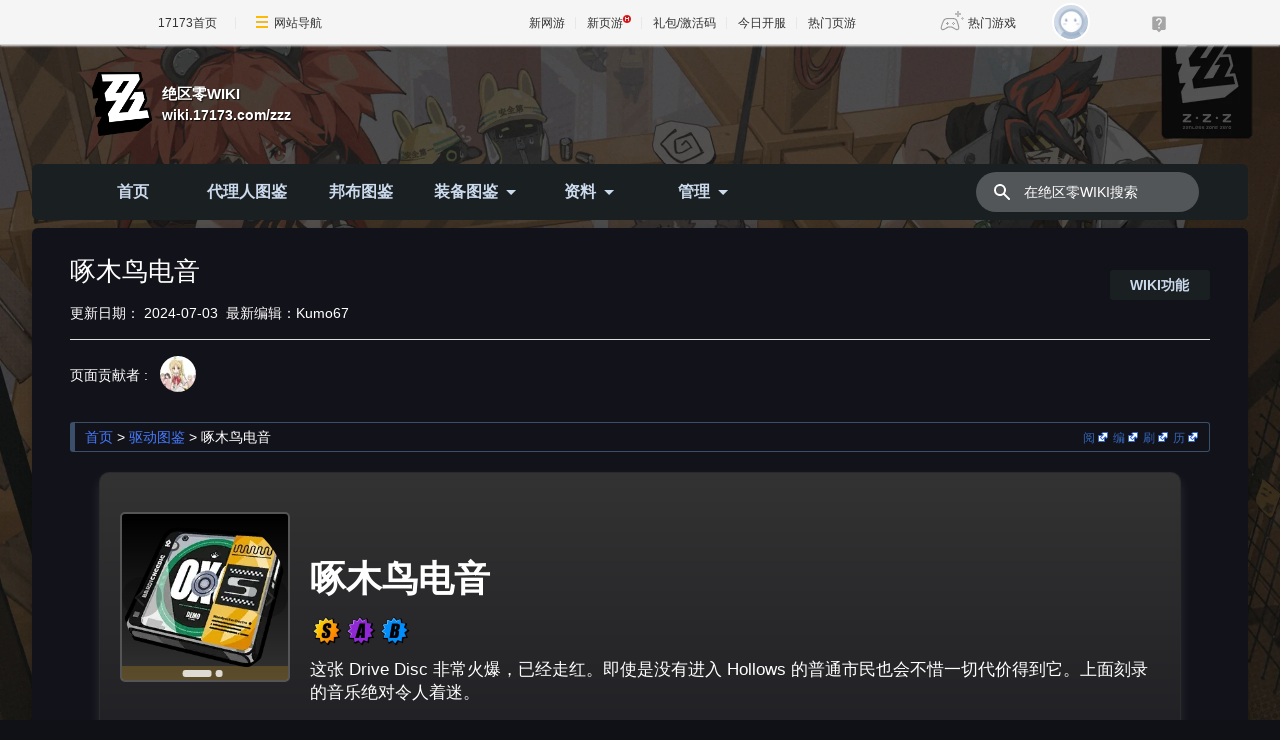

--- FILE ---
content_type: text/html; charset=UTF-8
request_url: https://wiki.17173.com/zzz/%E5%95%84%E6%9C%A8%E9%B8%9F%E7%94%B5%E9%9F%B3
body_size: 12510
content:
<!DOCTYPE html>
<html class="client-nojs" lang="zh-Hans-CN" dir="ltr">
<head>
<meta charset="UTF-8"/>
<title>【绝区零】啄木鸟电音 S,A,B级驱动资料 - 绝区零游戏Wiki - 官方合作网站17173.com</title>
<script>document.documentElement.className="client-js";RLCONF={"wgBreakFrames":false,"wgSeparatorTransformTable":["",""],"wgDigitTransformTable":["",""],"wgDefaultDateFormat":"zh","wgMonthNames":["","1月","2月","3月","4月","5月","6月","7月","8月","9月","10月","11月","12月"],"wgRequestId":"55db74b515b59542e9795ba0","wgCSPNonce":false,"wgCanonicalNamespace":"","wgCanonicalSpecialPageName":false,"wgNamespaceNumber":0,"wgPageName":"啄木鸟电音","wgTitle":"啄木鸟电音","wgCurRevisionId":2114,"wgRevisionId":2114,"wgArticleId":563,"wgIsArticle":true,"wgIsRedirect":false,"wgAction":"view","wgUserName":null,"wgUserGroups":["*"],"wgCategories":["驱动"],"wgPageContentLanguage":"zh-cn","wgPageContentModel":"wikitext","wgRelevantPageName":"啄木鸟电音","wgRelevantArticleId":563,"wgIsProbablyEditable":false,"wgRelevantPageIsProbablyEditable":false,"wgRestrictionEdit":[],"wgRestrictionMove":[],"wgCargoDefaultQueryLimit":100,"wgCargoMapClusteringMinimum":80,"wgCargoMonthNamesShort":[
"1月","2月","3月","4月","5月","6月","7月","8月","9月","10月","11月","12月"],"wgPageFormsTargetName":null,"wgPageFormsAutocompleteValues":[],"wgPageFormsAutocompleteOnAllChars":false,"wgPageFormsFieldProperties":[],"wgPageFormsCargoFields":[],"wgPageFormsDependentFields":[],"wgPageFormsCalendarValues":[],"wgPageFormsCalendarParams":[],"wgPageFormsCalendarHTML":null,"wgPageFormsGridValues":[],"wgPageFormsGridParams":[],"wgPageFormsContLangYes":null,"wgPageFormsContLangNo":null,"wgPageFormsContLangMonths":[],"wgPageFormsHeightForMinimizingInstances":800,"wgPageFormsShowOnSelect":[],"wgPageFormsScriptPath":"/extensions/PageForms","edgValues":null,"wgPageFormsEDSettings":null,"wgAmericanDates":false};RLSTATE={"site.styles":"ready","user.styles":"ready","user":"ready","user.options":"loading","skins.sageoneskin.styles":"ready","mediawiki.ui.input":"ready"};RLPAGEMODULES=["site","mediawiki.page.ready","skins.sageoneskin","ext.moderation.notify","ext.moderation.notify.desktop"];</script>
<script>(RLQ=window.RLQ||[]).push(function(){mw.loader.implement("user.options@12s5i",function($,jQuery,require,module){mw.user.tokens.set({"patrolToken":"+\\","watchToken":"+\\","csrfToken":"+\\"});});});</script>
<link rel="stylesheet" href="/zzz/load.php?lang=zh-cn&amp;modules=mediawiki.ui.input%7Cskins.sageoneskin.styles&amp;only=styles&amp;skin=sageoneskin"/>
<script async="" src="/zzz/load.php?lang=zh-cn&amp;modules=startup&amp;only=scripts&amp;raw=1&amp;skin=sageoneskin"></script>
<meta name="ResourceLoaderDynamicStyles" content=""/>
<link rel="stylesheet" href="/zzz/load.php?lang=zh-cn&amp;modules=site.styles&amp;only=styles&amp;skin=sageoneskin"/>
<meta name="generator" content="MediaWiki 1.39.6"/>
<meta name="format-detection" content="telephone=no"/>
<meta name="description" content="这是一篇关于游戏【绝区零】中， S,A,B级驱动啄木鸟电音的基本资料的解说文章。除了介绍啄木鸟电音的、属性、类型、稀有度等基础信息外，还提供了驱动啄木鸟电音的满级属性等重要信息，请一定要查看收藏。"/>
<meta name="keywords" content="绝区零啄木鸟电音,啄木鸟电音属性,啄木鸟电音介绍,啄木鸟电音百科"/>
<meta name="twitter:card" content="summary_large_image"/>
<meta name="viewport" content="width=device-width, initial-scale=1.0, user-scalable=yes, minimum-scale=0.25, maximum-scale=5.0"/>
<link rel="icon" href="https://ue.17173cdn.com/images/lib/v1/favicon-hd.ico"/>
<link rel="search" type="application/opensearchdescription+xml" href="/zzz/opensearch_desc.php" title="绝区零WIKI (zh-cn)"/>
<link rel="EditURI" type="application/rsd+xml" href="https://wiki.17173.com/zzz/api.php?action=rsd"/>
<link rel="alternate" type="application/atom+xml" title="绝区零WIKI的Atom feed" href="/zzz/index.php?title=%E7%89%B9%E6%AE%8A:%E6%9C%80%E8%BF%91%E6%9B%B4%E6%94%B9&amp;feed=atom"/>
<!-- Begin Extension:CSS --><link rel="stylesheet" href="[data-uri]"/><!-- End Extension:CSS -->
<!-- Begin Extension:CSS --><link rel="stylesheet" href="[data-uri]"/><!-- End Extension:CSS -->
<!-- Begin Extension:CSS --><link rel="stylesheet" href="[data-uri]"/><!-- End Extension:CSS -->
<!-- Begin Extension:CSS --><link rel="stylesheet" href="[data-uri]"/><!-- End Extension:CSS -->
<link rel="dns-prefetch" href="//ue.17173cdn.com/" />
<link type="image/x-icon" rel="icon" href="//ue.17173cdn.com/images/lib/v1/favicon-hd.ico" />
<link type="image/x-icon" rel="shortcut icon" href="//ue.17173cdn.com/images/lib/v1/favicon.ico" />


<link href="https://ue.17173cdn.com/a/sogaone/common/css/sageone-bootstrap-5.3.3-313d4404.css" rel="stylesheet" type="text/css" />
<link href="//ue.17173cdn.com/a/lib/reset-2.2.css" rel="stylesheet" type="text/css" />
<link href="//ue.17173cdn.com/cache/lib/v1/topnav-1.0/global-topbar.css?20240111" rel="stylesheet" type="text/css" id="css-gtp" />
<script type="text/javascript" src="//ue.17173cdn.com/a/sogaone/lib/js/swiper-10.1.0/swiper-bundle.min.js"></script>

<script type="text/javascript">window.isSageOneSkin=true;</script>
<script type="text/javascript" src="https://ue.17173cdn.com/a/lib/jquery-3.6.0.min.js"></script>
<script type="text/javascript" src="https://ue.17173cdn.com/a/lib/jquery-migrate-3.4.1.min.js"></script>
<script type="text/javascript" src="//ue.17173cdn.com/a/lib/vda/seed.js?20231220"></script>
<script type="text/javascript" src="//ue.17173cdn.com/a/lib/v4/pandora2.js?t=202109141809"></script>
<script type="text/javascript" src="//ue.17173cdn.com/a/lib/v5/sjs/sjs.js?t=202109131413"></script>
<script src="https://ue.17173cdn.com/a/lib/slimemolds/production/js/bootstrap.js"></script>
<script type="text/javascript">dsm.setConfig({biEnable: true});</script>
<link href="https://ue.17173cdn.com/a/sogaone/2024/css/index-864d7ffa.css" rel="stylesheet" type="text/css" id="css-gtp" />
<script type="module" crossorigin src="https://ue.17173cdn.com/a/sogaone/2024/js/index-1d094eb9.js"></script>
<script type="module">import.meta.url;import("_").catch(()=>1);async function* g(){};if(location.protocol!="file:"){window.__vite_is_modern_browser=true}</script>
<script type="module">!function(){if(window.__vite_is_modern_browser)return;console.warn("vite: loading legacy chunks, syntax error above and the same error below should be ignored");var e=document.getElementById("vite-legacy-polyfill"),n=document.createElement("script");n.src=e.src,n.onload=function(){System.import(document.getElementById('vite-legacy-entry').getAttribute('data-src'))},document.body.appendChild(n)}();</script>
<meta property="og:title" content="【绝区零】啄木鸟电音 S,A,B级驱动资料 - 绝区零游戏Wiki - 官方合作网站17173.com"/>
<meta property="og:site_name" content="绝区零WIKI"/>
<meta property="og:url" content="https://wiki.17173.com/zzz/%E5%95%84%E6%9C%A8%E9%B8%9F%E7%94%B5%E9%9F%B3"/>
<meta property="og:description" content="这是一篇关于游戏【绝区零】中， S,A,B级驱动啄木鸟电音的基本资料的解说文章。除了介绍啄木鸟电音的、属性、类型、稀有度等基础信息外，还提供了驱动啄木鸟电音的满级属性等重要信息，请一定要查看收藏。"/>
<meta property="article:tag" content="绝区零啄木鸟电音,啄木鸟电音属性,啄木鸟电音介绍,啄木鸟电音百科"/>
<meta property="article:modified_time" content="2024-07-03T12:44:31Z"/>
<meta property="article:published_time" content="2024-07-03T12:44:31Z"/>
<script type="application/ld+json">{"@context":"http:\/\/schema.org","@type":"Article","name":"\u3010\u7edd\u533a\u96f6\u3011\u5544\u6728\u9e1f\u7535\u97f3 S,A,B\u7ea7\u9a71\u52a8\u8d44\u6599 - \u7edd\u533a\u96f6\u6e38\u620fWiki - \u5b98\u65b9\u5408\u4f5c\u7f51\u7ad917173.com","headline":"\u3010\u7edd\u533a\u96f6\u3011\u5544\u6728\u9e1f\u7535\u97f3 S,A,B\u7ea7\u9a71\u52a8\u8d44\u6599 - \u7edd\u533a\u96f6\u6e38\u620fWiki - \u5b98\u65b9\u5408\u4f5c\u7f51\u7ad917173.com","mainEntityOfPage":"<span class=\"mw-page-title-main\">\u5544\u6728\u9e1f\u7535\u97f3<\/span>","identifier":"https:\/\/wiki.17173.com\/zzz\/%E5%95%84%E6%9C%A8%E9%B8%9F%E7%94%B5%E9%9F%B3","url":"https:\/\/wiki.17173.com\/zzz\/%E5%95%84%E6%9C%A8%E9%B8%9F%E7%94%B5%E9%9F%B3","description":"\u8fd9\u662f\u4e00\u7bc7\u5173\u4e8e\u6e38\u620f\u3010\u7edd\u533a\u96f6\u3011\u4e2d\uff0c S,A,B\u7ea7\u9a71\u52a8\u5544\u6728\u9e1f\u7535\u97f3\u7684\u57fa\u672c\u8d44\u6599\u7684\u89e3\u8bf4\u6587\u7ae0\u3002\u9664\u4e86\u4ecb\u7ecd\u5544\u6728\u9e1f\u7535\u97f3\u7684\u3001\u5c5e\u6027\u3001\u7c7b\u578b\u3001\u7a00\u6709\u5ea6\u7b49\u57fa\u7840\u4fe1\u606f\u5916\uff0c\u8fd8\u63d0\u4f9b\u4e86\u9a71\u52a8\u5544\u6728\u9e1f\u7535\u97f3\u7684\u6ee1\u7ea7\u5c5e\u6027\u7b49\u91cd\u8981\u4fe1\u606f\uff0c\u8bf7\u4e00\u5b9a\u8981\u67e5\u770b\u6536\u85cf\u3002","keywords":"\u7edd\u533a\u96f6\u5544\u6728\u9e1f\u7535\u97f3,\u5544\u6728\u9e1f\u7535\u97f3\u5c5e\u6027,\u5544\u6728\u9e1f\u7535\u97f3\u4ecb\u7ecd,\u5544\u6728\u9e1f\u7535\u97f3\u767e\u79d1","dateModified":"2024-07-03T12:44:31Z","datePublished":"2024-07-03T12:44:31Z","image":{"@type":"ImageObject","url":"https:\/\/wiki.17173.com\/resources\/assets\/change-your-logo.svg"},"author":{"@type":"Organization","name":"\u7edd\u533a\u96f6WIKI","url":"https:\/\/wiki.17173.com","logo":{"@type":"ImageObject","url":"https:\/\/wiki.17173.com\/resources\/assets\/change-your-logo.svg","caption":"\u7edd\u533a\u96f6WIKI"}},"publisher":{"@type":"Organization","name":"\u7edd\u533a\u96f6WIKI","url":"https:\/\/wiki.17173.com","logo":{"@type":"ImageObject","url":"https:\/\/wiki.17173.com\/resources\/assets\/change-your-logo.svg","caption":"\u7edd\u533a\u96f6WIKI"}},"potentialAction":{"@type":"SearchAction","target":"https:\/\/wiki.17173.com\/zzz\/index.php?title=%E7%89%B9%E6%AE%8A:Search&search={search_term}","query-input":"required name=search_term"}}</script>
</head>
<body class="mediawiki ltr sitedir-ltr mw-hide-empty-elt ns-0 ns-subject page-啄木鸟电音 rootpage-啄木鸟电音 skin-sageoneskin action-view skin--responsive so-page">
<div class="so-topbar"></div>
<div class="so-wrap">
  <div class="so-wrap-mask so-wrap-mask-op3"></div>
  <div class="so-wrap-in">
	  <header class="so-header so-container">
	    <div class="so-header-in">
	      <div class="so-header-c1">
	        <div class="so-header-top">
	          <button type="button" class="so-navbar-toggle">
	            <span class="icon-bar"></span>
	            <span class="icon-bar"></span>
	            <span class="icon-bar"></span>
	          </button>
	          <!-- 站点logo -->
	            <div class="so-logo-box">
	              <a href="/zzz/" class="so-logo">
	                <img class="so-logo-img" src="https://i.17173cdn.com/g8bz6k/zzz/9/9a/Site-logo.webp?20240515112238" alt="" />
	                <span class="so-logo-text">
	                  <span class="so-logo-title">绝区零WIKI</span>
	                  <span class="so-logo-url">wiki.17173.com/zzz</span>
	                </span>
	              </a>
	            </div>
	          <div class="so-top-func">
	              <a href="https://passport.17173.com/wap?return_url=http%3A%2F%2Fwiki.17173.com%2Fzzz%2F%25E5%2595%2584%25E6%259C%25A8%25E9%25B8%259F%25E7%2594%25B5%25E9%259F%25B3" target="_blank" class="btn-login"></a>
	            <a href="/zzz/%E7%89%B9%E6%AE%8A:%E6%90%9C%E7%B4%A2" class="so-mobile-btn-search">
	              <svg width="20" height="20" fill="currentColor" class="so-icon-search" aria-hidden="true">
	                <path fill-rule="evenodd" clip-rule="evenodd" d="M8 4a4 4 0 100 8 4 4 0 000-8zM2 8a6 6 0 1110.89 3.476l4.817 4.817a1 1 0 01-1.414 1.414l-4.816-4.816A6 6 0 012 8z"></path>
	              </svg>
	            </a>
	          </div>
	        </div>
	        <!-- 站点通知 -->
	            </div>
	      <div class="so-header-c2 so-nav">
	        <div class="so-header-menu">
	          <div class="so-menu-ul-1">
	  
	          <div class="so-menu-li-1">
          <a href="/zzz/%E9%A6%96%E9%A1%B5" class="so-menu-li-1-link">首页
          </a>
        
        </div>
        <div class="so-menu-li-1">
          <a href="/zzz/%E4%BB%A3%E7%90%86%E4%BA%BA%E5%9B%BE%E9%89%B4" class="so-menu-li-1-link">代理人图鉴
          </a>
        
        </div>
        <div class="so-menu-li-1">
          <a href="/zzz/%E9%82%A6%E5%B8%83%E5%9B%BE%E9%89%B4" class="so-menu-li-1-link">邦布图鉴
          </a>
        
        </div>
        <div class="so-menu-li-1">
          <a href="#" class="so-menu-li-1-link">装备图鉴
              <div class="so-icon-arrow-bottom"></div>
          </a>
        
          <div class="so-menu-ul-2">
          <div class="so-menu-li-2">
    <a href="/zzz/%E6%AD%A6%E5%99%A8%E5%9B%BE%E9%89%B4" class="so-menu-li-2-link">音擎图鉴
    </a>
  
  </div>
  <div class="so-menu-li-2">
    <a href="/zzz/%E9%A9%B1%E5%8A%A8%E5%9B%BE%E9%89%B4" class="so-menu-li-2-link">驱动图鉴
    </a>
  
  </div>
  </div>
        </div>
        <div class="so-menu-li-1">
          <a href="#" class="so-menu-li-1-link">资料
              <div class="so-icon-arrow-bottom"></div>
          </a>
        
          <div class="so-menu-ul-2">
          <div class="so-menu-li-2">
    <a href="/zzz/%E5%BC%80%E8%8D%92%E9%85%8D%E9%98%9F" class="so-menu-li-2-link">开荒配队
    </a>
  
  </div>
  <div class="so-menu-li-2">
    <a href="/zzz/%E5%BC%80%E6%9C%8D%E8%A7%92%E8%89%B2" class="so-menu-li-2-link">开服角色
    </a>
  
  </div>
  </div>
        </div>
        <div class="so-menu-li-1">
          <a href="#" class="so-menu-li-1-link">管理
              <div class="so-icon-arrow-bottom"></div>
          </a>
        
          <div class="so-menu-ul-2">
          <div class="so-menu-li-2">
    <a href="https://wiki.17173.com/zzz/purge/%E5%95%84%E6%9C%A8%E9%B8%9F%E7%94%B5%E9%9F%B3" class="so-menu-li-2-link">刷新本页缓存
    </a>
  
  </div>
  <div class="so-menu-li-2">
    <a href="#" class="so-menu-li-2-link">页面操作
        <div class="so-icon-arrow-bottom"></div>
    </a>
  
    <div class="so-menu-ul-3">
    <div class="so-menu-li-3">
    <a href="https://wiki.17173.com/zzz/edit/%E5%95%84%E6%9C%A8%E9%B8%9F%E7%94%B5%E9%9F%B3" class="so-menu-li-3-link">编辑
    </a>
  
  </div>
  <div class="so-menu-li-3">
    <a href="https://wiki.17173.com/zzz/history/%E5%95%84%E6%9C%A8%E9%B8%9F%E7%94%B5%E9%9F%B3" class="so-menu-li-3-link">历史
    </a>
  
  </div>
  <div class="so-menu-li-3">
    <a href="https://wiki.17173.com/zzz/index.php?curid=563" class="so-menu-li-3-link">短链
    </a>
  
  </div>
  <div class="so-menu-li-3">
    <a href="/zzz/%E7%89%B9%E6%AE%8A:%E7%A7%BB%E5%8A%A8%E9%A1%B5%E9%9D%A2/%E5%95%84%E6%9C%A8%E9%B8%9F%E7%94%B5%E9%9F%B3" class="so-menu-li-3-link">移动
    </a>
  
  </div>
  <div class="so-menu-li-3">
    <a href="https://wiki.17173.com/zzz/delete/%E5%95%84%E6%9C%A8%E9%B8%9F%E7%94%B5%E9%9F%B3" class="so-menu-li-3-link">删除
    </a>
  
  </div>
  <div class="so-menu-li-3">
    <a href="https://wiki.17173.com/zzz/protect/%E5%95%84%E6%9C%A8%E9%B8%9F%E7%94%B5%E9%9F%B3" class="so-menu-li-3-link">保护
    </a>
  
  </div>
  <div class="so-menu-li-3">
    <a href="https://wiki.17173.com/zzz/watch/%E5%95%84%E6%9C%A8%E9%B8%9F%E7%94%B5%E9%9F%B3" class="so-menu-li-3-link">监视
    </a>
  
  </div>
  <div class="so-menu-li-3">
    <a href="https://wiki.17173.com/zzz/unwatch/%E5%95%84%E6%9C%A8%E9%B8%9F%E7%94%B5%E9%9F%B3" class="so-menu-li-3-link">取消监视
    </a>
  
  </div>
  <div class="so-menu-li-3">
    <a href="/zzz/%E7%89%B9%E6%AE%8A:%E9%93%BE%E5%85%A5%E9%A1%B5%E9%9D%A2/%E5%95%84%E6%9C%A8%E9%B8%9F%E7%94%B5%E9%9F%B3" class="so-menu-li-3-link">链入页面
    </a>
  
  </div>
  <div class="so-menu-li-3">
    <a href="https://wiki.17173.com/zzz/index.php?title=%E7%89%B9%E6%AE%8A:%E6%9C%80%E8%BF%91%E9%93%BE%E5%87%BA%E6%9B%B4%E6%94%B9&amp;target=啄木鸟电音" class="so-menu-li-3-link">链出更改
    </a>
  
  </div>
  </div>
  </div>
  <div class="so-menu-li-2">
    <a href="#" class="so-menu-li-2-link">常用功能
        <div class="so-icon-arrow-bottom"></div>
    </a>
  
    <div class="so-menu-ul-3">
    <div class="so-menu-li-3">
    <a href="/zzz/%E6%B2%99%E7%9B%92" class="so-menu-li-3-link">沙盒
    </a>
  
  </div>
  <div class="so-menu-li-3">
    <a href="/zzz/%E7%89%B9%E6%AE%8A:%E6%89%80%E6%9C%89%E9%A1%B5%E9%9D%A2" class="so-menu-li-3-link">所有页面
    </a>
  
  </div>
  <div class="so-menu-li-3">
    <a href="/zzz/%E7%89%B9%E6%AE%8A:%E7%89%B9%E6%AE%8A%E9%A1%B5%E9%9D%A2" class="so-menu-li-3-link">特殊页面
    </a>
  
  </div>
  <div class="so-menu-li-3">
    <a href="/zzz/%E7%89%B9%E6%AE%8A:CargoTables" class="so-menu-li-3-link">Cargo表
    </a>
  
  </div>
  <div class="so-menu-li-3">
    <a href="/zzz/%E7%89%B9%E6%AE%8A:CargoQuery" class="so-menu-li-3-link">Cargo查询
    </a>
  
  </div>
  <div class="so-menu-li-3">
    <a href="/zzz/%E7%89%B9%E6%AE%8A:%E5%88%9B%E5%BB%BA%E6%A8%A1%E6%9D%BF" class="so-menu-li-3-link">创建模板
    </a>
  
  </div>
  <div class="so-menu-li-3">
    <a href="/zzz/%E7%89%B9%E6%AE%8A:%E6%96%87%E4%BB%B6%E5%88%97%E8%A1%A8" class="so-menu-li-3-link">文件列表
    </a>
  
  </div>
  </div>
  </div>
  <div class="so-menu-li-2">
    <a href="#" class="so-menu-li-2-link">更改审核
        <div class="so-icon-arrow-bottom"></div>
    </a>
  
    <div class="so-menu-ul-3">
    <div class="so-menu-li-3">
    <a href="/zzz/%E7%89%B9%E6%AE%8A:%E6%9C%80%E8%BF%91%E6%9B%B4%E6%94%B9" class="so-menu-li-3-link">最近更改
    </a>
  
  </div>
  <div class="so-menu-li-3">
    <a href="/zzz/%E7%89%B9%E6%AE%8A:%E7%94%A8%E6%88%B7%E6%9D%83%E9%99%90" class="so-menu-li-3-link">用户权限
    </a>
  
  </div>
  <div class="so-menu-li-3">
    <a href="/zzz/%E7%89%B9%E6%AE%8A:%E7%94%A8%E6%88%B7%E7%BB%84%E6%9D%83%E9%99%90" class="so-menu-li-3-link">用户组权限
    </a>
  
  </div>
  <div class="so-menu-li-3">
    <a href="/zzz/%E7%89%B9%E6%AE%8A:%E7%AE%A1%E7%90%86FlowThread%E8%AF%84%E8%AE%BA" class="so-menu-li-3-link">评论管理
    </a>
  
  </div>
  <div class="so-menu-li-3">
    <a href="/zzz/%E7%89%B9%E6%AE%8A:Moderation" class="so-menu-li-3-link">更改审核
    </a>
  
  </div>
  </div>
  </div>
  <div class="so-menu-li-2">
    <a href="#" class="so-menu-li-2-link">全站配置
        <div class="so-icon-arrow-bottom"></div>
    </a>
  
    <div class="so-menu-ul-3">
    <div class="so-menu-li-3">
    <a href="/zzz/MediaWiki:Sidebar" class="so-menu-li-3-link">配置导航栏
    </a>
  
  </div>
  <div class="so-menu-li-3">
    <a href="/zzz/MediaWiki:Sitenotice" class="so-menu-li-3-link">配置整站通告
    </a>
  
  </div>
  <div class="so-menu-li-3">
    <a href="/zzz/MediaWiki:Gadgets-definition" class="so-menu-li-3-link">配置小组件
    </a>
  
  </div>
  <div class="so-menu-li-3">
    <a href="/zzz/MediaWiki:Common.css" class="so-menu-li-3-link">配置全局CSS
    </a>
  
  </div>
  <div class="so-menu-li-3">
    <a href="/zzz/MediaWiki:Common.js" class="so-menu-li-3-link">配置全局JS
    </a>
  
  </div>
  <div class="so-menu-li-3">
    <a href="/zzz/MediaWiki:Main.css" class="so-menu-li-3-link">全局测试CSS
    </a>
  
  </div>
  <div class="so-menu-li-3">
    <a href="/zzz/MediaWiki:Main.js" class="so-menu-li-3-link">全局测试js
    </a>
  
  </div>
  <div class="so-menu-li-3">
    <a href="/zzz/MediaWiki:MainSetVersion.js" class="so-menu-li-3-link">JS/CSS版本
    </a>
  
  </div>
  </div>
  </div>
  <div class="so-menu-li-2">
    <a href="#" class="so-menu-li-2-link">全站设置
        <div class="so-icon-arrow-bottom"></div>
    </a>
  
    <div class="so-menu-ul-3">
    <div class="so-menu-li-3">
    <a href="/zzz/%E5%B8%AE%E5%8A%A9" class="so-menu-li-3-link">组件使用帮助
    </a>
  
  </div>
  <div class="so-menu-li-3">
    <a href="/zzz/MediaWiki:Newarticletext" class="so-menu-li-3-link">新建页面提示
    </a>
  
  </div>
  <div class="so-menu-li-3">
    <a href="/zzz/MediaWiki:Editnotice-0" class="so-menu-li-3-link">修改页面提示
    </a>
  
  </div>
  <div class="so-menu-li-3">
    <a href="/zzz/MediaWiki:Deletereason-dropdown" class="so-menu-li-3-link">删除页面原因
    </a>
  
  </div>
  <div class="so-menu-li-3">
    <a href="/zzz/MediaWiki:Copyrightwarning2" class="so-menu-li-3-link">编辑版权警示
    </a>
  
  </div>
  <div class="so-menu-li-3">
    <a href="/zzz/MediaWiki:Summary" class="so-menu-li-3-link">修改页面摘要
    </a>
  
  </div>
  <div class="so-menu-li-3">
    <a href="/zzz/MediaWiki:Uploadtext" class="so-menu-li-3-link">上传文件提示
    </a>
  
  </div>
  <div class="so-menu-li-3">
    <a href="/zzz/MediaWiki:Licenses" class="so-menu-li-3-link">上传文件协议
    </a>
  
  </div>
  <div class="so-menu-li-3">
    <a href="/zzz/MediaWiki:Upload-default-description" class="so-menu-li-3-link">上传文件说明
    </a>
  
  </div>
  <div class="so-menu-li-3">
    <a href="/zzz/MediaWiki:Msu-comment" class="so-menu-li-3-link">编辑器上传文件说明
    </a>
  
  </div>
  <div class="so-menu-li-3">
    <a href="/zzz/MediaWiki:Filedelete-reason-dropdown" class="so-menu-li-3-link">删除文件原因
    </a>
  
  </div>
  </div>
  </div>
  <div class="so-menu-li-2">
    <a href="#" class="so-menu-li-2-link">其他
        <div class="so-icon-arrow-bottom"></div>
    </a>
  
    <div class="so-menu-ul-3">
    <div class="so-menu-li-3">
    <a href="/zzz/%E5%88%9B%E5%BB%BA" class="so-menu-li-3-link">创建
    </a>
  
  </div>
  <div class="so-menu-li-3">
    <a href="/zzz/%E6%94%BB%E7%95%A5%E5%AE%A1%E6%A0%B8" class="so-menu-li-3-link">攻略审核
    </a>
  
  </div>
  <div class="so-menu-li-3">
    <a href="/zzz/WIKI%E8%B4%A1%E7%8C%AE%E6%A6%9C" class="so-menu-li-3-link">WIKI贡献榜
    </a>
  
  </div>
  <div class="so-menu-li-3">
    <a href="/zzz/WIKI%E5%8F%8D%E9%A6%88%E5%8C%BA" class="so-menu-li-3-link">WIKI反馈区
    </a>
  
  </div>
  <div class="so-menu-li-3">
    <a href="/zzz/WIKI%E8%BF%90%E7%BB%B4" class="so-menu-li-3-link">WIKI运维
    </a>
  
  </div>
  </div>
  </div>
  </div>
        </div>

	          </div>
	        </div>
	        <div class="so-header-search">
        <form action="/zzz/index.php" id="" class="so-header-form">
          <button class="so-btn-search">
            <svg width="20" height="20" fill="currentColor" class="so-icon-search" aria-hidden="true">
              <path fill-rule="evenodd" clip-rule="evenodd" d="M8 4a4 4 0 100 8 4 4 0 000-8zM2 8a6 6 0 1110.89 3.476l4.817 4.817a1 1 0 01-1.414 1.414l-4.816-4.816A6 6 0 012 8z"></path>
            </svg>
          </button>
          <input type="search" name="search" placeholder="在绝区零WIKI搜索" aria-label="在绝区零WIKI搜索" autocapitalize="none" title="在绝区零WIKI搜索[f]" accesskey="f" id="searchInput" class="so-search-input"/>
        </form>
      </div>
      
	          <div class="so-menu-logo">
	            <a href="#" class="so-logo">
	              <img class="so-logo-img" src="https://i.17173cdn.com/g8bz6k/zzz/9/9a/Site-logo.webp?20240515112238" alt="" />
	            </a>
	          </div>
	      </div>
	    </div>
	    <div class="so-mobile-nav-menu">
    <div class="so-mobile-nav-hd">
      <div class="so-back">
        <i class="so-icon-arrow-left"></i>
        <i class="so-icon-line"></i>
      </div>
  
        <div class="so-logo-box">
          <a href="/zzz/" class="so-logo">
            <img class="so-logo-img" src="https://i.17173cdn.com/g8bz6k/zzz/9/9a/Site-logo.webp?20240515112238" alt="" />
          </a>
        </div>
    </div>
    <div class="so-mobile-nav-bd">
      <ul class="so-ul-menu-1">
  
        <li class="so-li-menu-1">
        <a href="/zzz/%E9%A6%96%E9%A1%B5" class="so-menu-title" class="so-menu-title">
          首页
        </a>
      
      
      
      </li>
      <li class="so-li-menu-1">
        <a href="/zzz/%E4%BB%A3%E7%90%86%E4%BA%BA%E5%9B%BE%E9%89%B4" class="so-menu-title" class="so-menu-title">
          代理人图鉴
        </a>
      
      
      
      </li>
      <li class="so-li-menu-1">
        <a href="/zzz/%E9%82%A6%E5%B8%83%E5%9B%BE%E9%89%B4" class="so-menu-title" class="so-menu-title">
          邦布图鉴
        </a>
      
      
      
      </li>
      <li class="so-li-menu-1">
        <a href="#" class="so-menu-title" class="so-menu-title">
          装备图鉴
          <i class="so-icon-arrow-right"> </i>
        </a>
      
        <ul class="so-ul-menu-2">
      
        <li class="so-li-menu-2">
    <a href="/zzz/%E6%AD%A6%E5%99%A8%E5%9B%BE%E9%89%B4" class="so-menu-title" class="so-menu-title">
      音擎图鉴
    </a>
  
  
  
  </li>
  <li class="so-li-menu-2">
    <a href="/zzz/%E9%A9%B1%E5%8A%A8%E5%9B%BE%E9%89%B4" class="so-menu-title" class="so-menu-title">
      驱动图鉴
    </a>
  
  
  
  </li>

        </ul>
      </li>
      <li class="so-li-menu-1">
        <a href="#" class="so-menu-title" class="so-menu-title">
          资料
          <i class="so-icon-arrow-right"> </i>
        </a>
      
        <ul class="so-ul-menu-2">
      
        <li class="so-li-menu-2">
    <a href="/zzz/%E5%BC%80%E8%8D%92%E9%85%8D%E9%98%9F" class="so-menu-title" class="so-menu-title">
      开荒配队
    </a>
  
  
  
  </li>
  <li class="so-li-menu-2">
    <a href="/zzz/%E5%BC%80%E6%9C%8D%E8%A7%92%E8%89%B2" class="so-menu-title" class="so-menu-title">
      开服角色
    </a>
  
  
  
  </li>

        </ul>
      </li>
      <li class="so-li-menu-1">
        <a href="#" class="so-menu-title" class="so-menu-title">
          管理
          <i class="so-icon-arrow-right"> </i>
        </a>
      
        <ul class="so-ul-menu-2">
      
        <li class="so-li-menu-2">
    <a href="https://wiki.17173.com/zzz/purge/%E5%95%84%E6%9C%A8%E9%B8%9F%E7%94%B5%E9%9F%B3" class="so-menu-title" class="so-menu-title">
      刷新本页缓存
    </a>
  
  
  
  </li>
  <li class="so-li-menu-2">
    <a href="#" class="so-menu-title" class="so-menu-title">
      页面操作
      <i class="so-icon-arrow-right"> </i>
    </a>
  
    <ul class="so-ul-menu-3">
  
    <li class="so-li-menu-3">
    <a href="https://wiki.17173.com/zzz/edit/%E5%95%84%E6%9C%A8%E9%B8%9F%E7%94%B5%E9%9F%B3" class="so-menu-title" class="so-menu-title">
      编辑
    </a>
  
  
  
  </li>
  <li class="so-li-menu-3">
    <a href="https://wiki.17173.com/zzz/history/%E5%95%84%E6%9C%A8%E9%B8%9F%E7%94%B5%E9%9F%B3" class="so-menu-title" class="so-menu-title">
      历史
    </a>
  
  
  
  </li>
  <li class="so-li-menu-3">
    <a href="https://wiki.17173.com/zzz/index.php?curid=563" class="so-menu-title" class="so-menu-title">
      短链
    </a>
  
  
  
  </li>
  <li class="so-li-menu-3">
    <a href="/zzz/%E7%89%B9%E6%AE%8A:%E7%A7%BB%E5%8A%A8%E9%A1%B5%E9%9D%A2/%E5%95%84%E6%9C%A8%E9%B8%9F%E7%94%B5%E9%9F%B3" class="so-menu-title" class="so-menu-title">
      移动
    </a>
  
  
  
  </li>
  <li class="so-li-menu-3">
    <a href="https://wiki.17173.com/zzz/delete/%E5%95%84%E6%9C%A8%E9%B8%9F%E7%94%B5%E9%9F%B3" class="so-menu-title" class="so-menu-title">
      删除
    </a>
  
  
  
  </li>
  <li class="so-li-menu-3">
    <a href="https://wiki.17173.com/zzz/protect/%E5%95%84%E6%9C%A8%E9%B8%9F%E7%94%B5%E9%9F%B3" class="so-menu-title" class="so-menu-title">
      保护
    </a>
  
  
  
  </li>
  <li class="so-li-menu-3">
    <a href="https://wiki.17173.com/zzz/watch/%E5%95%84%E6%9C%A8%E9%B8%9F%E7%94%B5%E9%9F%B3" class="so-menu-title" class="so-menu-title">
      监视
    </a>
  
  
  
  </li>
  <li class="so-li-menu-3">
    <a href="https://wiki.17173.com/zzz/unwatch/%E5%95%84%E6%9C%A8%E9%B8%9F%E7%94%B5%E9%9F%B3" class="so-menu-title" class="so-menu-title">
      取消监视
    </a>
  
  
  
  </li>
  <li class="so-li-menu-3">
    <a href="/zzz/%E7%89%B9%E6%AE%8A:%E9%93%BE%E5%85%A5%E9%A1%B5%E9%9D%A2/%E5%95%84%E6%9C%A8%E9%B8%9F%E7%94%B5%E9%9F%B3" class="so-menu-title" class="so-menu-title">
      链入页面
    </a>
  
  
  
  </li>
  <li class="so-li-menu-3">
    <a href="https://wiki.17173.com/zzz/index.php?title=%E7%89%B9%E6%AE%8A:%E6%9C%80%E8%BF%91%E9%93%BE%E5%87%BA%E6%9B%B4%E6%94%B9&amp;target=啄木鸟电音" class="so-menu-title" class="so-menu-title">
      链出更改
    </a>
  
  
  
  </li>

    </ul>
  </li>
  <li class="so-li-menu-2">
    <a href="#" class="so-menu-title" class="so-menu-title">
      常用功能
      <i class="so-icon-arrow-right"> </i>
    </a>
  
    <ul class="so-ul-menu-3">
  
    <li class="so-li-menu-3">
    <a href="/zzz/%E6%B2%99%E7%9B%92" class="so-menu-title" class="so-menu-title">
      沙盒
    </a>
  
  
  
  </li>
  <li class="so-li-menu-3">
    <a href="/zzz/%E7%89%B9%E6%AE%8A:%E6%89%80%E6%9C%89%E9%A1%B5%E9%9D%A2" class="so-menu-title" class="so-menu-title">
      所有页面
    </a>
  
  
  
  </li>
  <li class="so-li-menu-3">
    <a href="/zzz/%E7%89%B9%E6%AE%8A:%E7%89%B9%E6%AE%8A%E9%A1%B5%E9%9D%A2" class="so-menu-title" class="so-menu-title">
      特殊页面
    </a>
  
  
  
  </li>
  <li class="so-li-menu-3">
    <a href="/zzz/%E7%89%B9%E6%AE%8A:CargoTables" class="so-menu-title" class="so-menu-title">
      Cargo表
    </a>
  
  
  
  </li>
  <li class="so-li-menu-3">
    <a href="/zzz/%E7%89%B9%E6%AE%8A:CargoQuery" class="so-menu-title" class="so-menu-title">
      Cargo查询
    </a>
  
  
  
  </li>
  <li class="so-li-menu-3">
    <a href="/zzz/%E7%89%B9%E6%AE%8A:%E5%88%9B%E5%BB%BA%E6%A8%A1%E6%9D%BF" class="so-menu-title" class="so-menu-title">
      创建模板
    </a>
  
  
  
  </li>
  <li class="so-li-menu-3">
    <a href="/zzz/%E7%89%B9%E6%AE%8A:%E6%96%87%E4%BB%B6%E5%88%97%E8%A1%A8" class="so-menu-title" class="so-menu-title">
      文件列表
    </a>
  
  
  
  </li>

    </ul>
  </li>
  <li class="so-li-menu-2">
    <a href="#" class="so-menu-title" class="so-menu-title">
      更改审核
      <i class="so-icon-arrow-right"> </i>
    </a>
  
    <ul class="so-ul-menu-3">
  
    <li class="so-li-menu-3">
    <a href="/zzz/%E7%89%B9%E6%AE%8A:%E6%9C%80%E8%BF%91%E6%9B%B4%E6%94%B9" class="so-menu-title" class="so-menu-title">
      最近更改
    </a>
  
  
  
  </li>
  <li class="so-li-menu-3">
    <a href="/zzz/%E7%89%B9%E6%AE%8A:%E7%94%A8%E6%88%B7%E6%9D%83%E9%99%90" class="so-menu-title" class="so-menu-title">
      用户权限
    </a>
  
  
  
  </li>
  <li class="so-li-menu-3">
    <a href="/zzz/%E7%89%B9%E6%AE%8A:%E7%94%A8%E6%88%B7%E7%BB%84%E6%9D%83%E9%99%90" class="so-menu-title" class="so-menu-title">
      用户组权限
    </a>
  
  
  
  </li>
  <li class="so-li-menu-3">
    <a href="/zzz/%E7%89%B9%E6%AE%8A:%E7%AE%A1%E7%90%86FlowThread%E8%AF%84%E8%AE%BA" class="so-menu-title" class="so-menu-title">
      评论管理
    </a>
  
  
  
  </li>
  <li class="so-li-menu-3">
    <a href="/zzz/%E7%89%B9%E6%AE%8A:Moderation" class="so-menu-title" class="so-menu-title">
      更改审核
    </a>
  
  
  
  </li>

    </ul>
  </li>
  <li class="so-li-menu-2">
    <a href="#" class="so-menu-title" class="so-menu-title">
      全站配置
      <i class="so-icon-arrow-right"> </i>
    </a>
  
    <ul class="so-ul-menu-3">
  
    <li class="so-li-menu-3">
    <a href="/zzz/MediaWiki:Sidebar" class="so-menu-title" class="so-menu-title">
      配置导航栏
    </a>
  
  
  
  </li>
  <li class="so-li-menu-3">
    <a href="/zzz/MediaWiki:Sitenotice" class="so-menu-title" class="so-menu-title">
      配置整站通告
    </a>
  
  
  
  </li>
  <li class="so-li-menu-3">
    <a href="/zzz/MediaWiki:Gadgets-definition" class="so-menu-title" class="so-menu-title">
      配置小组件
    </a>
  
  
  
  </li>
  <li class="so-li-menu-3">
    <a href="/zzz/MediaWiki:Common.css" class="so-menu-title" class="so-menu-title">
      配置全局CSS
    </a>
  
  
  
  </li>
  <li class="so-li-menu-3">
    <a href="/zzz/MediaWiki:Common.js" class="so-menu-title" class="so-menu-title">
      配置全局JS
    </a>
  
  
  
  </li>
  <li class="so-li-menu-3">
    <a href="/zzz/MediaWiki:Main.css" class="so-menu-title" class="so-menu-title">
      全局测试CSS
    </a>
  
  
  
  </li>
  <li class="so-li-menu-3">
    <a href="/zzz/MediaWiki:Main.js" class="so-menu-title" class="so-menu-title">
      全局测试js
    </a>
  
  
  
  </li>
  <li class="so-li-menu-3">
    <a href="/zzz/MediaWiki:MainSetVersion.js" class="so-menu-title" class="so-menu-title">
      JS/CSS版本
    </a>
  
  
  
  </li>

    </ul>
  </li>
  <li class="so-li-menu-2">
    <a href="#" class="so-menu-title" class="so-menu-title">
      全站设置
      <i class="so-icon-arrow-right"> </i>
    </a>
  
    <ul class="so-ul-menu-3">
  
    <li class="so-li-menu-3">
    <a href="/zzz/%E5%B8%AE%E5%8A%A9" class="so-menu-title" class="so-menu-title">
      组件使用帮助
    </a>
  
  
  
  </li>
  <li class="so-li-menu-3">
    <a href="/zzz/MediaWiki:Newarticletext" class="so-menu-title" class="so-menu-title">
      新建页面提示
    </a>
  
  
  
  </li>
  <li class="so-li-menu-3">
    <a href="/zzz/MediaWiki:Editnotice-0" class="so-menu-title" class="so-menu-title">
      修改页面提示
    </a>
  
  
  
  </li>
  <li class="so-li-menu-3">
    <a href="/zzz/MediaWiki:Deletereason-dropdown" class="so-menu-title" class="so-menu-title">
      删除页面原因
    </a>
  
  
  
  </li>
  <li class="so-li-menu-3">
    <a href="/zzz/MediaWiki:Copyrightwarning2" class="so-menu-title" class="so-menu-title">
      编辑版权警示
    </a>
  
  
  
  </li>
  <li class="so-li-menu-3">
    <a href="/zzz/MediaWiki:Summary" class="so-menu-title" class="so-menu-title">
      修改页面摘要
    </a>
  
  
  
  </li>
  <li class="so-li-menu-3">
    <a href="/zzz/MediaWiki:Uploadtext" class="so-menu-title" class="so-menu-title">
      上传文件提示
    </a>
  
  
  
  </li>
  <li class="so-li-menu-3">
    <a href="/zzz/MediaWiki:Licenses" class="so-menu-title" class="so-menu-title">
      上传文件协议
    </a>
  
  
  
  </li>
  <li class="so-li-menu-3">
    <a href="/zzz/MediaWiki:Upload-default-description" class="so-menu-title" class="so-menu-title">
      上传文件说明
    </a>
  
  
  
  </li>
  <li class="so-li-menu-3">
    <a href="/zzz/MediaWiki:Msu-comment" class="so-menu-title" class="so-menu-title">
      编辑器上传文件说明
    </a>
  
  
  
  </li>
  <li class="so-li-menu-3">
    <a href="/zzz/MediaWiki:Filedelete-reason-dropdown" class="so-menu-title" class="so-menu-title">
      删除文件原因
    </a>
  
  
  
  </li>

    </ul>
  </li>
  <li class="so-li-menu-2">
    <a href="#" class="so-menu-title" class="so-menu-title">
      其他
      <i class="so-icon-arrow-right"> </i>
    </a>
  
    <ul class="so-ul-menu-3">
  
    <li class="so-li-menu-3">
    <a href="/zzz/%E5%88%9B%E5%BB%BA" class="so-menu-title" class="so-menu-title">
      创建
    </a>
  
  
  
  </li>
  <li class="so-li-menu-3">
    <a href="/zzz/%E6%94%BB%E7%95%A5%E5%AE%A1%E6%A0%B8" class="so-menu-title" class="so-menu-title">
      攻略审核
    </a>
  
  
  
  </li>
  <li class="so-li-menu-3">
    <a href="/zzz/WIKI%E8%B4%A1%E7%8C%AE%E6%A6%9C" class="so-menu-title" class="so-menu-title">
      WIKI贡献榜
    </a>
  
  
  
  </li>
  <li class="so-li-menu-3">
    <a href="/zzz/WIKI%E5%8F%8D%E9%A6%88%E5%8C%BA" class="so-menu-title" class="so-menu-title">
      WIKI反馈区
    </a>
  
  
  
  </li>
  <li class="so-li-menu-3">
    <a href="/zzz/WIKI%E8%BF%90%E7%BB%B4" class="so-menu-title" class="so-menu-title">
      WIKI运维
    </a>
  
  
  
  </li>

    </ul>
  </li>

        </ul>
      </li>

      </ul>
    </div>
    <div class="so-mobile-nav-ft">
    </div>
  </div>
  <div class="so-mobile-menu-mask"></div>
</header>
  </div>

  <div class="so-content so-container">
    <div class="so-content-in">
      <main id="content" class="mw-body">
        <header class="so-content-header">
          <h1 id="firstHeading" class="firstHeading mw-first-heading"><span class="mw-page-title-main">啄木鸟电音</span></h1>
                    <div class="so-headling-extra"><p>更新日期： 2024-07-03&nbsp;&nbsp;最新编辑：Kumo67</p></div>
          				  <nav class="so-article-toolbar" aria-label="Actions navigation" role="navigation">
				    <div class="so-article-toolbar-hd">
				      <span>WIKI功能</span>
				    </div>
				    <div class="so-article-toolbar-bd">
				  		


<ul class="so-menu-content-list"><li id="ca-view" class="selected mw-list-item"><a href="/zzz/%E5%95%84%E6%9C%A8%E9%B8%9F%E7%94%B5%E9%9F%B3">阅读</a></li><li id="ca-viewsource" class="mw-list-item"><a href="/zzz/edit/%E5%95%84%E6%9C%A8%E9%B8%9F%E7%94%B5%E9%9F%B3" title="本页面受到保护。&#10;您可以查看其源代码[e]" accesskey="e">查看源代码</a></li><li id="ca-history" class="mw-list-item"><a href="/zzz/history/%E5%95%84%E6%9C%A8%E9%B8%9F%E7%94%B5%E9%9F%B3" title="本页面过去的版本[h]" accesskey="h">查看历史</a></li></ul>


				  		


<ul class="so-menu-content-list"></ul>


				    </div>
				  </nav>
				  				  <div class="so-contributes">
				    <a class="so-contributes-label" href="/zzz/%E7%89%B9%E6%AE%8A:%E8%B4%A1%E7%8C%AE%E8%80%85/%E5%95%84%E6%9C%A8%E9%B8%9F%E7%94%B5%E9%9F%B3">页面贡献者 :</a>
				    <ul class="so-top-revision-contributors">
				      <li class="so-contributors-avatar">
				        <a target="_blank" href="https://club.17173.com/user/space/141995243" title="Kumo67">
				          <img src="https://i2.17173cdn.com/avatar/YWxqaGBf/48/f0/3c/141995243/small.jpg" alt="Kumo67" width="36" height="36"/>
				        </a>
				      </li>
				    </ul>
				  </div>
				          </header>
        <div id="mw-content-text" class="mw-body-content mw-content-ltr" lang="zh-Hans-CN" dir="ltr"><div class="mw-parser-output"><div style="overflow:hidden;padding: 0 10px;margin: 10px 0;line-height:2;border: 1px solid #3c4f6a;border-left-width: 5px;border-radius: 3px;background: #12121A;"><div style="float:left;"><a href="/zzz/%E9%A6%96%E9%A1%B5" title="首页">首页</a> &gt; <a href="/zzz/%E9%A9%B1%E5%8A%A8%E5%9B%BE%E9%89%B4" title="驱动图鉴">驱动图鉴</a> &gt; <a class="mw-selflink selflink">啄木鸟电音</a></div><div id="bread-edit" class="bread-edit" style="float:right;"><sup><a rel="nofollow" class="external text" href="https://wiki.17173.com/zzz/%E5%95%84%E6%9C%A8%E9%B8%9F%E7%94%B5%E9%9F%B3">阅</a></sup> <sup><a rel="nofollow" class="external text" href="https://wiki.17173.com/zzz/edit/%E5%95%84%E6%9C%A8%E9%B8%9F%E7%94%B5%E9%9F%B3">编</a></sup> <sup><a rel="nofollow" class="external text" href="https://wiki.17173.com/zzz/purge/%E5%95%84%E6%9C%A8%E9%B8%9F%E7%94%B5%E9%9F%B3">刷</a></sup> <sup><a rel="nofollow" class="external text" href="https://wiki.17173.com/zzz/history/%E5%95%84%E6%9C%A8%E9%B8%9F%E7%94%B5%E9%9F%B3">历</a></sup></div></div>
<p class="mw-empty-elt">
</p>
<div class="item-container">
    <div class="item-header">
        <div class="item-image">
<p><br />
</p>
<center>
<div class="weapon-item-container">
  <div class="soc-focus-c">
    <div class="soc-swiper-container">
      <div class="swiper-wrapper">
        <div class="swiper-slide">
          <img alt="啄木鸟电音1.png" src="https://i.17173cdn.com/g8bz6k/zzz/3/32/%E5%95%84%E6%9C%A8%E9%B8%9F%E7%94%B5%E9%9F%B31.png?20240614085629" decoding="async" loading="lazy" width="256" height="256" /><div class="title"> </div>
        </div>
        <div class="swiper-slide">
          <img alt="啄木鸟电音2.png" src="https://i.17173cdn.com/g8bz6k/zzz/8/8d/%E5%95%84%E6%9C%A8%E9%B8%9F%E7%94%B5%E9%9F%B32.png?20240614085628" decoding="async" loading="lazy" width="200" height="200" /><div class="title"></div>
        </div>
      </div>
      <div class="weapon-item-highlight"></div>
      <div class="soc-swiper-pagination"></div>
      <div class="soc-swiper-button-prev"></div>
      <div class="soc-swiper-button-next"></div>
    </div>
  </div>
</div>
</center>
<p><br />
</p><p><br />
</p><p><br />
</p>
        </div>
        <div class="item-info">
            <div class="item-title">啄木鸟电音</div>
            <div class="item-rarity"><div class="flex-row-left">
<div class="flex-row-icon"><center><img alt="Icon Rank S.png" src="https://i.17173cdn.com/g8bz6k/zzz/2/20/Icon_Rank_S.png?20240611203505" decoding="async" loading="lazy" width="30" height="30" /></center></div><div class="flex-row-icon"><center><img alt="Icon Rank A.png" src="https://i.17173cdn.com/g8bz6k/zzz/e/e3/Icon_Rank_A.png?20240611203528" decoding="async" loading="lazy" width="30" height="30" /></center></div><div class="flex-row-icon"><center><img alt="Icon Rank B.png" src="https://i.17173cdn.com/g8bz6k/zzz/f/fa/Icon_Rank_B.png?20240611203530" decoding="async" loading="lazy" width="30" height="30" /></center></div></div></div>
            <div class="item-description">这张 Drive Disc 非常火爆，已经走红。即使是没有进入 Hollows 的普通市民也会不惜一切代价得到它。上面刻录的音乐绝对令人着迷。</div>
        </div>
    </div>
    <div class="item-details">
        <table>
            <tbody><tr><th>名称</th><td>啄木鸟电音 Woodpecker Electro</td></tr>
            <tr><th>2件套效果</th><td>暴击率提升8%</td></tr>
            <tr><th>4件套效果</th><td>[普通攻击]、[闪避反击]或[强化特殊技]命中敌人并触发暴击时，分别为装备者提供1层增益效果，每层增益效果使装备者的攻击力提升9%，持续6秒，不同招式分别结算持续时间。</td></tr>
        </tbody></table>
    </div>
</div>
<p><br />
</p>
<!-- 
NewPP limit report
Cached time: 20260127125237
Cache expiry: 86400
Reduced expiry: false
Complications: []
CPU time usage: 0.036 seconds
Real time usage: 0.252 seconds
Preprocessor visited node count: 337/1000000
Post‐expand include size: 9256/4194304 bytes
Template argument size: 1076/4194304 bytes
Highest expansion depth: 7/100
Expensive parser function count: 2/100
Unstrip recursion depth: 0/20
Unstrip post‐expand size: 0/5000000 bytes
ExtLoops count: 0/100
-->
<!--
Transclusion expansion time report (%,ms,calls,template)
100.00%  238.069      1 -total
 99.24%  236.263      1 模板:驱动图鉴
 93.09%  221.616      1 模板:驱动图鉴/基本信息
 87.73%  208.852      1 模板:驱动图鉴/立绘
  3.42%    8.153      1 模板:图标居左30px
  1.22%    2.900      1 模板:面包屑
  1.16%    2.764      1 模板:设定参数
  0.70%    1.655      1 模板:全站互通导航
-->

<!-- Saved in parser cache with key sageone_zzz-zzz_:pcache:idhash:563-0!canonical and timestamp 20260127125237 and revision id 2114.
 -->
</div><script type="text/javascript" src="//ue.17173cdn.com/a/lib/passport/v7.9.1/js/passport.js?202109071538"></script>
<script type="text/javascript" src="//ue.17173cdn.com/a/lib/topbar/v3/js/index.js?202211091650"></script>
<script type="text/javascript">advConfigs.loadConfigFile("https://s.17173cdn.com/global/global.js");</script>
<script type="text/javascript">advConfigs.loadConfigFile("https://ue.17173cdn.com/a/lib/vda/routes/global.js");</script>
<script type="text/javascript" src="//js.17173.com/ping.js?202202211601"></script>
<script nomodule>!function(){var e=document,t=e.createElement("script");if(!("noModule"in t)&&"onbeforeload"in t){var n=!1;e.addEventListener("beforeload",(function(e){if(e.target===t)n=!0;else if(!e.target.hasAttribute("nomodule")||!n)return;e.preventDefault()}),!0),t.type="module",t.src=".",e.head.appendChild(t),t.remove()}}();</script>
<script nomodule crossorigin id="vite-legacy-polyfill" src="https://ue.17173cdn.com/a/sogaone/2024/js/polyfills-legacy-0a3383b3.js"></script>
<script nomodule crossorigin id="vite-legacy-entry" data-src="https://ue.17173cdn.com/a/sogaone/2024/js/index-legacy-a63a0fa0.js">System.import(document.getElementById('vite-legacy-entry').getAttribute('data-src'))</script>
<div class="printfooter" data-nosnippet="">取自“<a dir="ltr" href="https://wiki.17173.com/zzz/index.php?title=啄木鸟电音&amp;oldid=2114">https://wiki.17173.com/zzz/index.php?title=啄木鸟电音&amp;oldid=2114</a>”</div></div>
        <div id="catlinks" class="catlinks" data-mw="interface"><div id="mw-normal-catlinks" class="mw-normal-catlinks"><a href="/zzz/%E7%89%B9%E6%AE%8A:%E9%A1%B5%E9%9D%A2%E5%88%86%E7%B1%BB" title="特殊:页面分类">分类</a>：​<ul><li><a href="/zzz/edit/%E5%88%86%E7%B1%BB:%E9%A9%B1%E5%8A%A8?redlink=1" class="new" title="分类:驱动（页面不存在）">驱动</a></li></ul></div></div>
        
        
      </main>
    </div>

        <div class="so-pandora-comment" data-widget-sid="zzz_9ccc9f28ebb3283b12696fb88dfb4200_sageone"></div>
  </div>

  <div class="so-footer">
    <div class="so-footer-in so-container">
        
      <div class="so-footer-c2">
        <div class="global-footer">
          <a href="http://about.17173.com/" target="_blank">关于17173</a> |
          <a href="http://about.17173.com/join-us.shtml" target="_blank">人才招聘</a> |
          <a href="http://marketing.17173.com" target="_blank">广告服务</a> |
          <a href="http://about.17173.com/business-cooperate.shtml" target="_blank">商务洽谈</a> |
          <a href="http://about.17173.com/contact-us.shtml" target="_blank">联系方式</a> |
          <a href="https://club.17173.com/help?customInfo=http%3A%2F%2Fdnf.17173.com%2F" target="_blank">客服中心</a> |
          <a href="http://about.17173.com/site-map.shtml" target="_blank">网站导航</a> <br>
          <span class="copyright">Copyright © 2001 - 2025 17173. All rights reserved.</span>
        </div>
      </div>
    </div>
  </div>
</div>
<script>(RLQ=window.RLQ||[]).push(function(){mw.config.set({"wgPageParseReport":{"limitreport":{"cputime":"0.036","walltime":"0.252","ppvisitednodes":{"value":337,"limit":1000000},"postexpandincludesize":{"value":9256,"limit":4194304},"templateargumentsize":{"value":1076,"limit":4194304},"expansiondepth":{"value":7,"limit":100},"expensivefunctioncount":{"value":2,"limit":100},"unstrip-depth":{"value":0,"limit":20},"unstrip-size":{"value":0,"limit":5000000},"timingprofile":["100.00%  238.069      1 -total"," 99.24%  236.263      1 模板:驱动图鉴"," 93.09%  221.616      1 模板:驱动图鉴/基本信息"," 87.73%  208.852      1 模板:驱动图鉴/立绘","  3.42%    8.153      1 模板:图标居左30px","  1.22%    2.900      1 模板:面包屑","  1.16%    2.764      1 模板:设定参数","  0.70%    1.655      1 模板:全站互通导航"]},"loops":{"limitreport-count-limited":{"value":0,"limit":100}},"cachereport":{"timestamp":"20260127125237","ttl":86400,"transientcontent":false}}});mw.config.set({"wgBackendResponseTime":424});});</script>
</body>
</html>

--- FILE ---
content_type: text/css; charset=utf-8
request_url: https://wiki.17173.com/zzz/load.php?lang=zh-cn&modules=site.styles&only=styles&skin=sageoneskin
body_size: 18809
content:
body{background:url(https://i.17173cdn.com/g8bz6k/zzz/3/3f/background02.png) fixed no-repeat center center / cover;background-color:#101017;color:#fff}.flex-column{display:flex;flex-direction:column}.so-logo-img{height:64px;max-height:64px;width:60px;max-width:60px !important;margin-right:10px !important}.toc{width:225px}.width-auto{width:auto }.width-100{width:100% }.width-90{width:90% }.width-80{width:80% }.width-70{width:70% }.width-60{width:60% }.width-50{width:50% }.width-45{width:45% }.width-40{width:40% }.width-35{width:35% }.width-30{width:30% }.width-25{width:25% }.width-20{width:20% }.width-15{width:15% }.width-10{width:10% }.width-5{width:5% }.height-auto{height:auto }.height-100{height:100% }.height-50{height:50% }.height-25{height:25% }.height-20{height:20% }.text-lef{text-align:left }.text-rig{text-align:right }.text-cen{text-align:center }.float-left{float:left }.flex-center{display:flex;align-items:center;justify-content:center}.flex-row-center{display:flex;flex-direction:row;justify-content:center}.flex-row-btw{display:flex;flex-direction:row;justify-content:space-between}@media only screen and (min-width:768px){.visible-xs{display:none}}@media only screen and (max-width:768px){.hidden-xs{display:none}}.flex-row-icon{text-align:center;margin:2px}.qline{display:flex;flex-direction:row;justify-content:flex-start;width:100%;overflow:hidden;align-items:center}.qline p{margin:0px !important;padding:0px !important}.qline-left{width:36px;height:22px;border-radius:4px;text-align:center;margin:4px;font-size:12px;overflow:hidden;white-space:nowrap;text-overflow:ellipsis}.qline-right{width:calc(100% - 46px);height:22px;overflow:hidden;white-space:nowrap;text-overflow:ellipsis}.description-container{text-align:center;color:lightslategray;box-shadow:rgba(0,0,0,0.24) 0px 3px 8px 0px;border-radius:0.5em;margin:10px 0 10px 0;padding:10px;display:table;width:100%;margin:12px 0;font-style:normal;background:#4e57741a;border-left:3px solid #3c4f6a;overflow:hidden}.description-display{display:table-cell;vertical-align:middle}.so-content-in ol,.so-content-in ul{list-style:disc}.so-content-in .mw-search-form-wrapper ol,.so-content-in .mw-search-form-wrapper ul{list-style:none}.so-page .so-wrap-mask{background-color:#000}.so-page .so-site-notice{color:rgba(255,255,255,0.8)}.so-page .so-site-notice .so-link{color:rgba(255,255,255,0.8)}.so-page .so-link{color:#9f7850}.so-page .so-mobile-btn-search{color:#fff}.so-page .so-mobile-nav-menu .so-mobile-nav-bd{padding-top:1rem}.so-page .so-mobile-nav-menu .so-ul-menu-1 .so-menu-title{color:#333}.so-page .btn-login::before{background:#fff}.so-page .so-header{box-sizing:border-box;z-index:auto}.so-page .so-header-top .so-logo-box .so-logo-title,.so-page .so-header-top .so-logo-box .so-logo{color:#fff;font-weight:bold;text-shadow:1px 1px 1px rgba(0,0,0,0.8)}.so-page .so-header-top .so-navbar-toggle .icon-bar{background-color:#fff}.so-page .so-content.so-container{background:#12121A}.so-page .so-content.so-container .so-content-in{position:relative}.so-page .so-content.so-container .so-pandora-comment{position:relative;z-index:2}.so-page .so-content.so-container .so-content-in .mod{margin-bottom:1.25rem;border-width:20px;border-style:solid;-o-border-image:url([data-uri]) 20 20 20 20 round;border-image:url([data-uri]) 20 20 20 20 fill round}.so-page .so-content.so-container .so-content-in .mod-hd{margin-bottom:0.625rem;text-align:center}.so-page .so-content.so-container .so-content-in .mod-l-hd{background:url([data-uri]) no-repeat center / contain}.so-page .so-content.so-container .so-content-in .mod-hd .tit{display:flex;align-items:center;font-size:1.125rem;line-height:1.75rem;font-weight:900;color:#333;justify-content:center;background-color:transparent;padding-bottom:0.8rem}.so-page .so-content.so-container .so-content-in .mod-hd .tit::before,.so-page .so-content.so-container .so-content-in .mod-hd .tit::after{display:none}.so-page .so-content.so-container .so-content-in .mod-hd .tit .icon{margin-right:0.625rem;height:1rem;width:1rem}.so-page .so-content.so-container .so-content-in .mod-ft{text-align:right}.so-page .so-content.so-container .so-content-in .mod-ft-link{color:#bfdb5a}.so-page .so-content.so-container .so-content-in .mod-ft-link:hover{color:#fff}.so-page .so-content.so-container .so-content-in .tlist-item{margin-bottom:0.625rem;display:flex;align-items:center;font-size:0.875rem;line-height:1.25rem}.so-page .so-content.so-container .so-content-in .tlist-item-tag{margin-right:0.5rem;flex-shrink:0;flex-grow:0;border-radius:0.25rem;background-color:#000000;padding-left:0.375rem;padding-right:0.375rem;padding-top:0.25rem;padding-bottom:0.25rem;color:#bfdb5a;font-weight:bold}.so-page .so-content.so-container .so-content-in .tlist-item-tag-gg{background-color:#000000}.so-page .so-content.so-container .so-content-in .tlist-item-tag-gl{background-color:#000000}.so-page .so-content.so-container .so-content-in .tlist-item-tag-jc{background-color:#000000}.so-page .so-content.so-container .so-content-in .tlist-item .tlist-item-link{color:#fff;text-align:left}.so-page .so-content.so-container .so-content-in .tlist-item-link:hover{text-decoration-line:underline}.so-page .so-content.so-container .so-content-in .btn-create-article{height:2.25rem;width:100%;border-radius:1.25rem;background-color:#633f32;color:#d0b482;font-weight:bold;padding:2px;display:block}.so-page .so-content.so-container .so-content-in .btn-create-article .in{display:block;width:100%;height:100%;border:1px solid #9b786b;background-color:#633f32;border-radius:1.25rem;box-sizing:border-box;display:flex;align-items:center;justify-content:center}.so-page .so-content.so-container .so-content-in .btn-create-article:hover{color:#fff;text-decoration:none}.so-page .so-content.so-container .so-content-in .btn-create-article .icon-plus{position:relative;margin-right:0.5rem;display:block;height:0.75rem;width:0.125rem;background-color:#d0b482}.so-page .so-content.so-container .so-content-in .btn-create-article .icon-plus-in{position:absolute;left:50%;top:50%;height:0.125rem;width:0.75rem;transform:translate(-50%,-50%);background-color:#d0b482}.so-page .so-content.so-container .so-content-in .mod-action{margin-bottom:2rem}.so-page .so-content.so-container .so-content-in .btn-action{box-sizing:content-box;display:flex;justify-content:center;height:3.875rem;width:100%;align-items:center;background:url(https://ue.17173cdn.com/a/sogaone/2024/img/btn-action-be61f2d7.png) no-repeat center / 100% 100%;font-size:1.5rem;color:#333;max-width:280px;margin:0 auto 0.5rem}.so-page .so-content.so-container .so-content-in .btn-action:hover{background-image:url(https://ue.17173cdn.com/a/sogaone/2024/img/btn-action-h-028ffd7e.png);text-decoration:none}.so-page .so-content.so-container .so-content-in .mod-r-bg{margin-bottom:1.25rem;border-width:20px;border-style:solid;-o-border-image:url([data-uri]) 20 20 20 20 round;border-image:url([data-uri]) 20 20 20 20 fill round}.so-page .so-content.so-container .so-content-in .mod-r-hd{display:flex;justify-content:center;align-items:center}.so-page .so-content.so-container .so-content-in .mod-r-hd .tit{color:#eed699;font-size:1.25rem;margin:0 0.5rem}.so-page .so-content.so-container .so-content-in .mod-r-hd::before,.so-page .so-content.so-container .so-content-in .mod-r-hd::after{content:'';display:block;width:3.375rem;height:1rem;background:url([data-uri]) no-repeat center / 100% 100%}.so-page .so-content.so-container .so-content-in .mod-r-hd::before{transform:rotateY(180deg)}.so-page .so-content.so-container .so-content-in .mod-act{padding-bottom:0.25rem}.so-page .so-content.so-container .so-content-in .mod-act-hd{display:flex;height:2.5rem;align-items:center;font-size:1.125rem;font-weight:700;line-height:2.5rem;color:#eed699}.so-page .so-content.so-container .so-content-in .actlist-item{box-sizing:border-box;display:flex;height:4.75rem;width:100%;flex-direction:column;border-radius:0.25rem;background:url(https://ue.17173cdn.com/a/sogaone/2024/img/actlist-item-bg-2922fc53.png) no-repeat center / 100% 100%;padding-left:0.875rem;padding-right:0.875rem;padding-top:0.75rem;padding-bottom:0.375rem}.so-page .so-content.so-container .so-content-in .actlist-item:hover{text-decoration:none}.so-page .so-content.so-container .so-content-in .actlist-item:hover .actlist-item-tit{text-decoration:underline}.so-page .so-content.so-container .so-content-in .actlist-item-tit{margin:0;text-align:left;overflow:hidden;text-overflow:ellipsis;white-space:nowrap;font-size:1.125rem;line-height:1.75rem;font-weight:700;color:#333}.so-page .so-content.so-container .so-content-in .actlist-item-text{margin:0px !important;overflow:hidden;text-overflow:ellipsis;white-space:nowrap;font-size:0.875rem;line-height:1.25rem;color:#9f7850}.so-page .so-content.so-container .so-content-in .mod-about{padding-left:0.25rem;padding-right:0.25rem;padding-bottom:0.25rem}.so-page .so-content.so-container .so-content-in .mod-about-hd{display:flex;height:2.5rem;align-items:center;font-size:1.125rem;font-weight:700;line-height:2.5rem;color:#e5cd94}.so-page .so-content.so-container .so-content-in .mod-about .logo{display:flex;align-items:center;justify-content:center;padding-top:1.25rem;padding-bottom:1.25rem}.so-page .so-content.so-container .so-content-in .mod-about .logo .img{width:60%;max-width:12rem}.so-page .so-content.so-container .so-content-in .mod-about .text{padding-bottom:0.75rem;font-size:0.875rem;line-height:1.5rem;color:#b4b0ab}.so-page .so-content.so-container .so-content-in .mod-about .space{margin:1.25rem 0;border-bottom:1px solid #b4b0ab}.so-page .so-content.so-container .so-content-in .mod-about .contact{text-align:left;margin-bottom:1.75rem;font-weight:700;color:#b4b0ab}.so-page .so-content.so-container .so-content-in .mod-about .ul{padding-bottom:0.75rem}.so-page .so-content.so-container .so-content-in .mod-about .ul .link{display:flex;align-items:center;font-weight:700;color:#eed699}.so-page .so-content.so-container .so-content-in .mod-about .ul .link:hover{text-decoration-line:underline}.so-page .so-content.so-container .so-content-in .mod-about .ul .link .icon{margin-top:0.125rem;margin-right:0.5rem;box-sizing:content-box;height:0.25rem;width:0.25rem;border-radius:0.5rem;background-color:#eed699;padding:1px}.so-page .so-content.so-container .so-content-in .mod-about .ul .link .img{margin-left:0.625rem;height:0.625rem;width:0.625rem}.so-page .so-content.so-container .so-content-in .mod-c{text-align:center;padding-top:0px;margin-bottom:12px;border:1.5px solid #8888;border-radius:16px 0 16px 16px;width:100%;box-sizing:border-box;border-collapse:collapse;background:#0c0c0c;background:repeating-linear-gradient(-45deg,#111111,#111111 9px,#080808 9px,#080808 11px);margin-bottom:1.25rem}.stripe-background{background:#0c0c0c;background:repeating-linear-gradient(-45deg,#111111,#111111 9px,#080808 9px,#080808 11px)}.so-page .so-content.so-container .so-content-in .mod-c-hd{margin:6px;border:none;border-radius:12px;text-align:center;padding:1px;background:#BAD700;color:#000000;height:2.5rem}.so-page .so-content.so-container .so-content-in .mod-c-hd .tit{color:#000000;margin:0 1rem;font-family:'Songti SC',serif;font-weight:bold;font-size:20px;line-height:1.5;display:flex;align-items:center;letter-spacing:0.05em;justify-content:center}.so-page .so-content.so-container .so-content-in .mod-c-hd .icon{margin-right:0.5rem;display:inline-block;height:1.5rem;width:1.5rem}.mod-c-gonglue{margin:10px}.so-page .so-content.so-container .so-content-in .ptlist{margin-top:1.25rem;margin-bottom:1.25rem;display:grid;width:100%;grid-template-columns:repeat(3,minmax(0,1fr));gap:0.75rem}@media (min-width:768px){.so-page .so-content.so-container .so-content-in .ptlist{grid-template-columns:repeat(5,minmax(0,1fr))}}.so-page .so-content.so-container .so-content-in .ptlist-item{max-height:7rem;border-radius:0.25rem}.so-page .so-content.so-container .so-content-in .ptlist-item-in{position:relative;z-index:10;box-sizing:content-box;display:block;height:6rem;width:100%;padding-bottom:0.25rem;background-color:#3d321c}.so-page .so-content.so-container .so-content-in .ptlist-item-in::after{content:'';width:90%;height:90%;position:absolute;left:5%;top:5%;border:1px solid #8c765c}.so-page .so-content.so-container .so-content-in .ptlist-item .avatar-bg{position:absolute;z-index:-10;height:100%;width:100%}.so-page .so-content.so-container .so-content-in .ptlist-item .avatar{height:100%;width:100%;-o-object-fit:contain;object-fit:contain}.so-page .so-content.so-container .so-content-in .ptlist-item .text{position:absolute;left:0px;bottom:0px;z-index:20;display:flex;height:100%;width:100%;align-items:flex-end;justify-content:center;border-radius:0.25rem;padding-bottom:0.25rem;font-size:1rem;line-height:1.5rem;color:#f7de9f;font-weight:bold;text-shadow:2px 0px 3px #000}.so-page .so-content.so-container .so-content-in .ptlist-item .text-mask{position:absolute;left:0px;top:0px;height:100%;width:100%}.so-page .so-content.so-container .so-content-in .ptlist-item-in:hover .text{color:#fff}.so-page .so-content.so-container .so-content-in .ptlist-item-in:hover::after{border-color:#eed699}.so-page .so-content.so-container .so-content-in .ptlist-3{display:grid;grid-template-columns:repeat(2,minmax(0,1fr));gap:1rem}@media (min-width:768px){.so-page .so-content.so-container .so-content-in .ptlist-3{grid-template-columns:repeat(3,minmax(0,1fr))}}.so-page .so-content.so-container .so-content-in .ptlist-3 .item{display:grid;grid-template-columns:repeat(5,minmax(0,1fr));gap:0.75rem;border-radius:0.25rem;padding:0.5rem;background:url(https://ue.17173cdn.com/a/sogaone/2024/img/ptlist-3-item-bg-77de149d.png) no-repeat center / 100% 100%;transition:all 0.3s}.so-page .so-content.so-container .so-content-in .ptlist-3 .item:hover{opacity:0.9;box-shadow:2px 2px 10px rgba(0,0,0,0.2);text-decoration:none}.so-page .so-content.so-container .so-content-in .ptlist-3 .item:hover .text{text-decoration:none}.so-page .so-content.so-container .so-content-in .ptlist-3 .item .avatar{grid-column:span 2 / span 2}.so-page .so-content.so-container .so-content-in .ptlist-3 .item .avatar .img{margin-left:auto;margin-right:auto}.so-page .so-content.so-container .so-content-in .ptlist-3 .item .text{grid-column:span 3 / span 3;color:#9f7850;text-align:left}.so-page .so-content.so-container .so-content-in .ptlist-3 .item .text p{margin:0}.so-page .so-content.so-container .so-content-in .ptlist-3 .item .text .tt{margin-bottom:0.25rem;overflow:hidden;text-overflow:ellipsis;white-space:nowrap;font-size:1.125rem;line-height:1.75rem;font-weight:700;color:#333}.so-page .so-content.so-container .so-content-in .gray-666{color:#666}.so-page .so-content.so-container .so-content-in .box-hd{margin:1.125rem 0;display:flex;align-items:center;justify-content:center;color:fff}.so-page .so-content.so-container .so-content-in .box-hd .tit{font-size:1.25rem;font-weight:bold;color:#333;font-family:'Songti SC',serif}.so-page .so-content.so-container .so-content-in .box-hd .tit-w{font-size:1.25rem;font-weight:bold;color:#fff;font-family:'Songti SC',serif}.so-page .so-content.so-container .so-content-in .link-list{display:grid;grid-template-columns:repeat(3,minmax(0,1fr));gap:0.75rem}.so-page .so-content.so-container .so-content-in .link-border-list .link-item{border:1px solid #9f7850}.so-page .so-content.so-container .so-content-in .link-border-list .link-item .text .dot{display:inline-block;margin:0 0.3rem 0 0.2rem;width:0.4rem;height:0.4rem;background-color:#9f7850;transform:rotate(45deg)}.so-page .so-content.so-container .so-content-in .link-border-list .link-item:hover{text-decoration:none}.so-page .so-content.so-container .so-content-in .link-border-list .link-item:hover .text .dot{background-color:#000}@media (min-width:768px){.so-page .so-content.so-container .so-content-in .link-list{grid-template-columns:repeat(4,minmax(0,1fr));gap:1rem}}.so-page .so-content.so-container .so-content-in .link-item{box-sizing:border-box;display:flex;height:2.25rem;align-items:center;border-radius:0.25rem;border-width:1px;padding-left:0.5rem;padding-right:0.5rem;color:#9f7850}.so-page .so-content.so-container .so-content-in .link-item:hover{color:#333}.so-page .so-content.so-container .so-content-in .link-item .text{overflow:hidden;text-overflow:ellipsis;white-space:nowrap}.so-page .so-content.so-container .so-content-in .link-item .icon{margin-right:0.5rem !important;display:inline-block;height:1rem;width:1rem}.so-page .so-content.so-container .so-content-in .link-flex-list{display:flex;flex-wrap:wrap}.so-page .so-content.so-container .so-content-in .link-flex-list .item{box-sizing:border-box;display:flex;height:2.25rem;align-items:center;border-radius:0.25rem;border:1px solid #BAD700;padding-left:0.5rem;padding-right:0.5rem;margin-right:0.8rem;margin-bottom:0.8rem;color:#BAD700;box-shadow:0 1px 2px 0 #BAD700}.so-page .so-content.so-container .so-content-in .link-flex-list .item:hover{color:#333;text-decoration-line:none}.so-page .so-content.so-container .so-content-in .link-grid-list{display:grid;grid-template-columns:repeat(3,minmax(0,1fr));gap:0.75rem}.so-page .so-content.so-container .so-content-in .link-grid-list .item{box-sizing:border-box;display:flex;height:2.25rem;align-items:center;justify-content:center;border-radius:0.25rem;border-width:1px;border:1px solid #9f7850;padding-left:0.5rem;padding-right:0.5rem;color:#9f7850}.so-page .so-content.so-container .so-content-in .link-grid-list .item:hover{background-color:#fbf9f1;text-decoration-line:none}@media (min-width:768px){.so-page .so-content.so-container .so-content-in .link-grid-list{grid-template-columns:repeat(4,minmax(0,1fr));gap:1rem}}.so-page .so-content.so-container .so-content-in .mod-ft .more{margin-left:auto;margin-right:auto;margin:0.5rem 0;box-sizing:border-box;display:flex;height:2rem;max-width:100%;align-items:center;justify-content:center;font-size:0.75rem;line-height:1rem;color:#9f7850}.so-page .so-content.so-container .so-content-in .soc-tab-nav{margin-bottom:1.25rem;display:flex;align-items:center;overflow:hidden;border-radius:0.375rem;border-width:1px;padding-top:0.25rem;padding-bottom:0.25rem;padding-left:1.25rem;padding-right:1.25rem;font-weight:700;width:100%}.so-page .so-content.so-container .so-content-in .soc-tab-nav .tab{display:flex;align-items:center;font-weight:normal}.so-page .so-content.so-container .so-content-in .soc-tab-nav .tab.current .tab-in{font-weight:bold;width:auto;height:auto;background-image:linear-gradient(to bottom,rgba(186,215,0,0),#BAD700 0%,#BAD700 70%,rgba(186,215,0,0));background-color:transparent}.so-page .so-content .so-content-in .soc-tab-nav .current div{background-color:transparent !important}.so-page .so-content.so-container .so-content-in .soc-tab-nav .soc-tab-nav .tab-in{height:1.75rem;cursor:pointer;padding-left:0.625rem;padding-right:0.625rem;text-align:center;line-height:1.75rem;color:white}.so-page .so-content.so-container .so-content-in .soc-tab-nav .soc-tab-nav .tab-in:hover{width:40px;height:50px;background-image:linear-gradient(to bottom,rgba(186,215,0,0),#BAD700 20%,#BAD700 80%,rgba(186,215,0,0));clip-path:polygon(0 0,80% 0,80% 100%,0% 100%);transform:skewX(30deg)}.so-page .so-content.so-container .so-content-in .soc-tab-nav .line{margin:0 1rem;display:block;height:1.25rem;width:1px;background-color:#d5d5d5}.so-page .so-content.so-container .so-content-in .ptlist-2{display:grid;grid-template-columns:repeat(4,minmax(0,1fr));gap:0.5rem}@media (min-width:768px){.so-page .so-content.so-container .so-content-in .ptlist-2{grid-template-columns:repeat(5,minmax(0,1fr))}}.so-page .so-content.so-container .so-content-in .ptlist-2 .item{overflow:hidden;border-radius:0.5rem;background:none;border:2px solid #36363c;bottom:5px;left:5px;position:relative;transition:transform 0.3s ease-in-out}.so-page .so-content.so-container .so-content-in .ptlist-2 .item:hover{transform:scale(1.1);background-color:#bad700}.so-page .so-content.so-container .so-content-in .ptlist-2 .item .item-in{width:100%;display:flex;align-items:center;justify-content:center}.so-page .so-content.so-container .so-content-in .ptlist-2 .item .avatar{width:100%;max-height:160px;border-radius:0.25rem;-o-object-fit:contain;object-fit:contain}.so-page .so-content.so-container .so-content-in .ptlist-2 .item .bangbooavatar{max-width:200px;max-height:160px;border-radius:0.25rem;-o-object-fit:contain;object-fit:contain}.so-page .so-content.so-container .so-content-in .ptlist-2 .item .text{position:absolute;left:0;bottom:0;height:2rem;width:100%;overflow:hidden;text-overflow:ellipsis;white-space:nowrap;text-align:center;font-size:0.875rem;line-height:2rem;color:#fff;background-color:rgba(54,54,60,0.6);margin:0}.so-page .so-content-in table{border-spacing:revert}.so-page .so-content-in table:is(.styled,.cargoTable,.cargoTable.mergeSimilarCells) td:is(td,.even,.odd){text-align:center}.so-page .so-content-in .mw-parser-output h2{font-family:'Songti SC',serif;margin-bottom:6px;margin-top:24px;border:1px solid #d8fa00;background:#d8fa00;border-radius:0;text-align:center;color:#222122;padding:1px;font-size:1.25rem;font-weight:700;border-left:none;min-height:2em;height:auto}.so-page .so-content-in .mw-parser-output h2::before{transform:rotateY(180deg)}.so-page .so-content-in .mw-parser-output h2::after{transform:none;position:static}.so-page .so-content-in .mw-parser-output h3{background-color:#9bb300;color:#fff;font-size:1.125rem;line-height:1.5em;height:2em;margin:1rem 0}.so-page .so-content-in .mw-parser-output h3::before,.so-page .so-content-in .mw-parser-output h3::after{display:none}.so-page .so-content-in .mw-parser-output h4{justify-content:center;color:#915d2e;width:100%;background:url([data-uri]) no-repeat center / cover;padding-bottom:.5em}.so-page .so-content-in .mw-parser-output h4::before{display:none}.so-page .so-content-in .mw-parser-output .description-container{color:#ffffff}.so-page .so-content-in .mw-parser-output .wikitable{border:1px solid #a2a9b1}.so-page .so-content-in .mw-parser-output .wikitable>*>tr>th{background-color:#36363c;border-color:#47474d;color:#fff;font-weight:bold}.so-page .so-content-in .mw-parser-output .wikitable>*>tr>td{background-color:#12121a;border-color:#47474d;color:#fff}.so-page .so-content-in .mw-parser-output ol{list-style-type:decimal;margin-left:1.6em}.so-page .so-content.so-container .so-content-in .ptlist-2 .item .text{position:initial;height:initial;line-height:1.5}.so-page .so-content.so-container .so-content-in .main-center .ptlist-item-in{height:auto}.so-page .so-content.so-container .so-content-in .main-center .ptlist img{margin:0 auto}.so-page .so-content.so-container .so-content-in .main-center .ptlist-item{max-height:12rem}@media (min-width:768px){.so-page .so-content.so-container .so-content-in .main-center .ptlist{grid-template-columns:repeat(4,minmax(0,1fr))}}.membercontainer{display:grid;grid-template-columns:repeat(2,1fr);grid-gap:10px}.memberbox{box-sizing:border-box}.playlist-1{display:grid;gap:0.75rem}@media (min-width:768px){.playlist-1{}}.playlist-1 .item{overflow:hidden;border-radius:0.5rem;background:url([data-uri]) no-repeat center / 100% 100%;border:2px solid #633f32;position:relative;max-height:230px}.playlist-1 .item:hover{text-decoration-line:none}.playlist-1 .item:hover .text{background-color:#633f32}.playlist-1 .item .item-in{width:100%;display:flex;align-items:center;justify-content:center}.playlist-1 .item .avatar{width:100%;border-radius:0.25rem;-o-object-fit:contain;object-fit:contain}.playlist-1 .item .text{position:absolute;left:0;bottom:0;height:2rem;width:100%;overflow:hidden;text-overflow:ellipsis;white-space:nowrap;text-align:center;font-size:0.875rem;line-height:2rem;color:#fff;background-color:rgba(99,63,50,0.6);margin:0}.playlist-1 .item .text{position:initial;height:initial;line-height:1.5}.inline{display:inline-block}.heimu{background-color:#252525;color:#252525;transition:color 0.5s}.heimu:hover{color:#ffffff}.imginline{display:inline}.img2inline{width:20px;display:inline}.flex-row-left{display:flex;flex-direction:row;justify-content:left}.wikiEditor-ui-text{color:#000}.oo-ui-layout{color:#000}.cargoTable{color:#000}.span.mw-page-title-main{color:#ffffff}div.so-content.so-container div.so-content-in main#content header.so-content-header h1#firstHeading.firstHeading.mw-first-heading span.mw-page-title-main{color:#FFFFFF}main#content header.so-content-header div.so-headling-extra p{color:#FFFFFF}div.so-contributes a.so-contributes-label{color:#FFFFFF}.listfiles{color:#000}#mw-htmlform-description #wpDestFile{color:black}form#mw-upload-form fieldset table#mw-htmlform-description tr.mw-htmlform-field-HTMLTextAreaField td.mw-input textarea#wpUploadDescription{color:black}.so-wrap .so-content .so-content-in #content .so-content-header #firstHeading{color:white}.so-pandora-comment .gb-comment .gb-comment-mod .gb-comment-mod-hd .gb-comment-release-tit{color:white}.stats-container{display:flex;justify-content:space-between;background-color:#333;padding:20px;color:white}.stat-block{width:48%;padding:10px;background-color:#222;border-radius:5px}.stat-title{font-size:16px;color:#AAA;margin-bottom:5px}.stat-value{font-size:24px;color:#DDD}.slider-container{margin-top:10px}input[type="range"]{width:100%}.weapon-item-container{width:156px;height:150px;background:linear-gradient(to bottom,#000,#333);border-radius:5px;border:2px solid #555;position:relative;display:flex;justify-content:center;align-items:center}.weapon-item-image{width:90%;height:auto;z-index:2}.weapon-item-highlight{position:absolute;bottom:0;left:0;width:100%;height:10px;background-color:#ffb500}.character-shuju .character-stats{background-color:#333;padding:20px;border-radius:10px;color:white;margin:auto}.character-shuju .level-display{margin-bottom:20px}.character-shuju #levelSlider{-webkit-appearance:none;appearance:none;width:100%;height:8px;background:#555;outline:none;border-radius:5px}.character-shuju #levelSlider::-webkit-slider-thumb{-webkit-appearance:none;appearance:none;max-width:66px;max-height:50px;background:#FFF;border-radius:50%;cursor:pointer;background:url(https://i.17173cdn.com/g8bz6k/zzz/4/4b/bat-hk-1.png?20240627074413);background-repeat:no-repeat;background-size:100% 100%;aspect-ratio:91 / 69;display:block;height:1.8vw;width:2.5vw;min-height:30px;min-width:38px}.character-shuju #levelSlider::-moz-range-thumb{width:20px;height:20px;background:#FFF;border-radius:50%;cursor:pointer}.character-shuju .stats-grid{display:grid;grid-template-columns:repeat(2,1fr);gap:10px}.character-shuju .stat-item{background:#222;padding:3px;padding-right:13px;padding-left:13px;border-radius:5px;border-radius:1.25vw}.character-shuju .stat-label{font-weight:bold}.character-shuju .stat-label2{font-weight:bold;color:#d3ff00}.character-shuju .stat-value2{float:right}.character-shuju .slider-container{border-radius:1.25vw;outline:.10417vw solid #000000;border:.10417vw solid #313131;box-sizing:border-box;background:#313131;align-items:center;padding:0 0 0 1.82292vw;height:1.8vw;min-height:30px;overflow:hidden;display:flex;width:100%}@media (max-width:900px){.character-shuju .slider-container{min-height:30px}.character-shuju #levelSlider::-webkit-slider-thumb{min-height:30px;min-width:38px}}.character-shuju #levelSlider{-webkit-appearance:none;appearance:none;height:100%;background:transparent;outline:none;border-radius:5px;border-radius:1.25vw}.character-shuju label[for="levelSlider"]{display:inline-block;min-width:90px;margin-right:10px;font-weight:bold}.character-shuju input[type="range" i]{margin:0px}